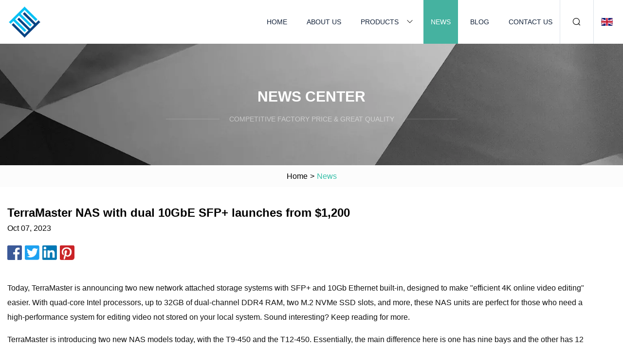

--- FILE ---
content_type: text/html; charset=utf-8
request_url: https://www.heyixinwu.com/news/terramaster-nas-with-dual-10gbe-sfp-launches-from-1200.htm
body_size: 4427
content:
<!doctype html>
<html lang="en">
<head>
<meta charset="utf-8" />
<title>TerraMaster NAS with dual 10GbE SFP+ launches from $1,200 | Shandong CFPS Group</title>
<meta name="description" content="TerraMaster NAS with dual 10GbE SFP+ launches from $1,200" />
<meta name="keywords" content="TerraMaster NAS with dual 10GbE SFP+ launches from $1,200" />
<meta name="viewport" content="width=device-width, initial-scale=1.0" />
<meta name="application-name" content="Shandong CFPS Group" />
<meta name="twitter:card" content="summary" />
<meta name="twitter:title" content="TerraMaster NAS with dual 10GbE SFP+ launches from $1,200 | Shandong CFPS Group" />
<meta name="twitter:description" content="TerraMaster NAS with dual 10GbE SFP+ launches from $1,200" />
<meta name="twitter:image" content="https://www.heyixinwu.com/uploadimg/1749858712.png" />
<meta http-equiv="X-UA-Compatible" content="IE=edge" />
<meta property="og:site_name" content="Shandong CFPS Group" />
<meta property="og:type" content="article" />
<meta property="og:title" content="TerraMaster NAS with dual 10GbE SFP+ launches from $1,200 | Shandong CFPS Group" />
<meta property="og:description" content="TerraMaster NAS with dual 10GbE SFP+ launches from $1,200" />
<meta property="og:url" content="https://www.heyixinwu.com/news/terramaster-nas-with-dual-10gbe-sfp-launches-from-1200.htm" />
<meta property="og:image" content="https://www.heyixinwu.com/uploadimg/1749858712.png" />
<link href="https://www.heyixinwu.com/news/terramaster-nas-with-dual-10gbe-sfp-launches-from-1200.htm" rel="canonical" />
<link href="https://www.heyixinwu.com/uploadimg/icons1749858712.png" rel="shortcut icon" type="image/x-icon" />
<link href="https://www.heyixinwu.com/themes/astra/toast.css" rel="stylesheet" />
<link href="https://www.heyixinwu.com/themes/astra/cyan/style.css" rel="stylesheet" />
<link href="https://www.heyixinwu.com/themes/astra/cyan/page.css" rel="stylesheet" />
<script type="application/ld+json">
[{
"@context": "https://schema.org/",
"@type": "BreadcrumbList",
"itemListElement": [{
"@type": "ListItem",
"name": "Home",
"position": 1,
"item": "https://www.heyixinwu.com/"},{
"@type": "ListItem",
"name": "News",
"position": 2,
"item": "https://www.heyixinwu.com/news.htm"},{
"@type": "ListItem",
"name": "TerraMaster NAS with dual 10GbE SFP+ launches from $1,200",
"position": 3,
"item": "https://www.heyixinwu.com/news/terramaster-nas-with-dual-10gbe-sfp-launches-from-1200.htm"}]},{
"@context": "http://schema.org",
"@type": "NewsArticle",
"mainEntityOfPage": {
"@type": "WebPage",
"@id": "https://www.heyixinwu.com/news/terramaster-nas-with-dual-10gbe-sfp-launches-from-1200.htm"},
"headline": "Shandong CFPS Group",
"image": {
"@type": "ImageObject",
"url": "https://www.heyixinwu.com"},
"datePublished": "10/7/2023 12:00:00 AM",
"dateModified": "10/7/2023 12:00:00 AM",
"author": {
"@type": "Organization",
"name": "Shandong CFPS Group",
"url": "https://www.heyixinwu.com/"},
"publisher": {
"@type": "Organization",
"name": "heyixinwu.com",
"logo": {
"@type": "ImageObject",
"url": "https://www.heyixinwu.com/uploadimg/1749858712.png"}},
"description": "TerraMaster NAS with dual 10GbE SFP+ launches from $1,200"
}]
</script>
</head>
<body class="index">
<!-- header -->
<header>
  <div class="container">
    <div class="head-logo"><a href="https://www.heyixinwu.com/" title="Shandong CFPS Group"><img src="/uploadimg/1749858712.png" width="70" height="70" alt="Shandong CFPS Group"><span>Shandong CFPS Group</span></a></div>
    <div class="menu-btn"><em></em><em></em><em></em></div>
    <div class="head-content">
      <nav class="nav">
        <ul>
          <li><a href="https://www.heyixinwu.com/">Home</a></li>
          <li><a href="https://www.heyixinwu.com/about-us.htm">About us</a></li>
          <li><a href="https://www.heyixinwu.com/products.htm">Products</a><em class="iconfont icon-xiangxia"></em>
            <ul class="submenu">
              <li><a href="https://www.heyixinwu.com/qsfp-.htm">QSFP+</a></li>
              <li><a href="https://www.heyixinwu.com/16g-sfp-.htm">16G SFP+</a></li>
              <li><a href="https://www.heyixinwu.com/sfp-.htm">SFP+</a></li>
              <li><a href="https://www.heyixinwu.com/xenpak.htm">XENPAK</a></li>
              <li><a href="https://www.heyixinwu.com/generic-dual-fiber-sfp.htm">Generic Dual Fiber SFP</a></li>
              <li><a href="https://www.heyixinwu.com/interconnection-cable.htm">Interconnection Cable</a></li>
              <li><a href="https://www.heyixinwu.com/transceiver-applications.htm">Transceiver Applications</a></li>
              <li><a href="https://www.heyixinwu.com/fiber-nic-card.htm">Fiber NIC Card</a></li>
              <li><a href="https://www.heyixinwu.com/passive-products.htm">Passive Products</a></li>
              <li><a href="https://www.heyixinwu.com/sfp-sr-lr-er-zr.htm">SFP+ SR LR ER ZR</a></li>
              <li><a href="https://www.heyixinwu.com/sfp-dwdm.htm">SFP+ DWDM</a></li>
              <li><a href="https://www.heyixinwu.com/sfp-cwdm.htm">SFP+ CWDM</a></li>
              <li><a href="https://www.heyixinwu.com/sfp-bidi.htm">SFP+ BIDI</a></li>
              <li><a href="https://www.heyixinwu.com/6g-8g-sfp-.htm">6G 8G SFP+</a></li>
              <li><a href="https://www.heyixinwu.com/xfp-sr-lr-er-zr.htm">XFP SR LR ER ZR</a></li>
              <li><a href="https://www.heyixinwu.com/xfp-dwdm.htm">XFP DWDM</a></li>
            </ul>
          </li>
          <li class="active"><a href="https://www.heyixinwu.com/news.htm">News</a></li>
          <li><a href="https://www.heyixinwu.com/blog.htm">Blog</a></li>
          <li><a href="https://www.heyixinwu.com/contact-us.htm">Contact us</a></li>
        </ul>
      </nav>
      <div class="head-search"><em class="iconfont icon-sousuo"></em></div>
      <div class="search-input">
        <input type="text" placeholder="Keyword" id="txtSearch" autocomplete="off">
        <div class="search-btn" onclick="SearchProBtn()"><em class="iconfont icon-sousuo" aria-hidden="true"></em></div>
      </div>
      <div class="languagelist">
        <div title="Language" class="languagelist-icon"><span>Language</span></div>
        <div class="languagelist-drop"><span class="languagelist-arrow"></span>
          <ul class="languagelist-wrap">
                            <li class="languagelist-active"><a href="https://www.heyixinwu.com/news/terramaster-nas-with-dual-10gbe-sfp-launches-from-1200.htm"><img src="/themes/astra/images/language/en.png" width="24" height="16" alt="English" title="en">English </a></li>
                                    <li>
                                        <a href="https://fr.heyixinwu.com/news/terramaster-nas-with-dual-10gbe-sfp-launches-from-1200.htm">
                                            <img src="/themes/astra/images/language/fr.png" width="24" height="16" alt="Français" title="fr">
                                            Français
                                        </a>
                                    </li>
                                    <li>
                                        <a href="https://de.heyixinwu.com/news/terramaster-nas-with-dual-10gbe-sfp-launches-from-1200.htm">
                                            <img src="/themes/astra/images/language/de.png" width="24" height="16" alt="Deutsch" title="de">
                                            Deutsch
                                        </a>
                                    </li>
                                    <li>
                                        <a href="https://es.heyixinwu.com/news/terramaster-nas-with-dual-10gbe-sfp-launches-from-1200.htm">
                                            <img src="/themes/astra/images/language/es.png" width="24" height="16" alt="Español" title="es">
                                            Español
                                        </a>
                                    </li>
                                    <li>
                                        <a href="https://it.heyixinwu.com/news/terramaster-nas-with-dual-10gbe-sfp-launches-from-1200.htm">
                                            <img src="/themes/astra/images/language/it.png" width="24" height="16" alt="Italiano" title="it">
                                            Italiano
                                        </a>
                                    </li>
                                    <li>
                                        <a href="https://pt.heyixinwu.com/news/terramaster-nas-with-dual-10gbe-sfp-launches-from-1200.htm">
                                            <img src="/themes/astra/images/language/pt.png" width="24" height="16" alt="Português" title="pt">
                                            Português
                                        </a>
                                    </li>
                                    <li>
                                        <a href="https://ja.heyixinwu.com/news/terramaster-nas-with-dual-10gbe-sfp-launches-from-1200.htm"><img src="/themes/astra/images/language/ja.png" width="24" height="16" alt="日本語" title="ja"> 日本語</a>
                                    </li>
                                    <li>
                                        <a href="https://ko.heyixinwu.com/news/terramaster-nas-with-dual-10gbe-sfp-launches-from-1200.htm"><img src="/themes/astra/images/language/ko.png" width="24" height="16" alt="한국어" title="ko"> 한국어</a>
                                    </li>
                                    <li>
                                        <a href="https://ru.heyixinwu.com/news/terramaster-nas-with-dual-10gbe-sfp-launches-from-1200.htm"><img src="/themes/astra/images/language/ru.png" width="24" height="16" alt="Русский" title="ru"> Русский</a>
                                    </li>
                           
          </ul>
        </div>
      </div>
    </div>
  </div>
</header>
<main>
  <div class="inner-banner"><img src="/themes/astra/images/inner-banner.webp" alt="banner">
    <div class="inner-content">
      <div class="inner-title">News center</div>
      <div class="inner-des"><em></em><span>Competitive factory price & great quality</span><em></em></div>
    </div>
  </div>
  <div class="page-breadcrumbs"><a href="https://www.heyixinwu.com/">Home</a> > <span>News</span></div>
  <div class="page-main page-news">
    <div class="container">
      <div class="page-content">
        <h1 class="newsdetails-title">TerraMaster NAS with dual 10GbE SFP+ launches from $1,200 </h1>
        <div class="newsdetails-date">Oct 07, 2023</div>
        <div class="sharewrap"></div>
        <div class="newsdetails-content">
          <article><p>Today, TerraMaster is announcing two new network attached storage systems with SFP+ and 10Gb Ethernet built-in, designed to make "efficient 4K online video editing" easier. With quad-core Intel processors, up to 32GB of dual-channel DDR4 RAM, two M.2 NVMe SSD slots, and more, these NAS units are perfect for those who need a high-performance system for editing video not stored on your local system. Sound interesting? Keep reading for more.</p><p>TerraMaster is introducing two new NAS models today, with the T9-450 and the T12-450. Essentially, the main difference here is one has nine bays and the other has 12 bays. However, everything else between the two systems is identical, so we’ll be focusing on the overall spec sheet here.</p><p>Around back of both of TerraMaster's new network attached storage systems, you’ll find a slew of I/O. For starters, there are two SFP+ 10GbE ports for redundant networking alongside two 2.5GbE RJ45 connectors. This gives the ability to do link aggregation with up to 20Gb/s of network bandwidth and also have fallback connections should something fail down the line. You’ll also find a console RJ45 connection and two 10Gb/s USB-A ports as well for plugging in peripherals, external storage, or other devices. </p><p>In addition to ample I/O on the outside, you’ll find that easy system ships with 8GB of dual-channel DDR4 RAM pre-installed, though you can upgrade it yourself to have up to 32GB of DDR4 memory if more is needed down the line. There's also a quad-core Intel Atom processor inside, which is enough power to run most server-related tasks and can even handle multi-track 4K streaming to your desktop for editing. Of course, you’ll be relying on your desktop or laptop's power for the actual editing portion of things here.</p><p>With up to 20TB drives supported, the 9-bay system can have up to 180TB and the 12-bay tops out at 240TB of total capacity in RAID0. However, TerraMaster has their own flexible disk array setup called TRAID which mixes RAID5 and RAID1 to provide a good mix between redundancy and storage for your new NAS. </p><p>Pricing wise, the T9-450 9-bay NAS from TerraMaster comes in at <strong>$1,199.99</strong> with an additional $100 shipping fee on Amazon, while the 12-bay T12-450 clocks in at <strong>$1,599.99</strong> before the same shipping fee. Both units are around two weeks out on delivery right now as well, but can be ordered now to secure your place in line.</p><p>These new TerraMaster NAS setups are perfect for the small business or home video editor that needs a lot of storage with lightning-fast transfer rates. With up to 10Gb/s SFP+ Ethernet, and 20Gb/s link aggregation, you’ll be able to move data at blazing-fast speeds between machines. This is what enables remote 4K video editing with footage stored on the server and edited on your desktop, so long as everything is connected with a compatible network cable to keep up with the demanding task.</p><p>				Add 9to5Toys to your Google News feed. 							Google News												</p><p>FTC: 9to5Toys is reader supported, we may earn income on affiliate links</p><p> Subscribe to the 9to5Toys YouTube Channel for all of the latest videos, reviews, and more! </p><strong>$1,199.99 $1,599.99</strong></article>
        </div>
        <div class="pagelink">
          <div class="pagelink-item"><a href="/news/new-mikrotik-l009uigs.htm" title="New MikroTik L009UiGS"><em></em><span>Previers</span></a></div>
          <div class="backlist"><a href="/news.htm"><em class="iconfont icon-caidan"></em><span>Back to list</span></a></div>
          <div class="pagelink-item"><a href="/news/lacie-5big-nas-pro-review.htm" title="LaCie 5big NAS Pro Review"><em></em><span>Next</span></a></div>
        </div>
      </div>
    </div>
  </div>
</main>
 
<!-- footer -->
<footer>
  <div class="container">
    <div class="foot-item">
      <div class="foot-title">Navigation</div>
      <ul>
        <li><a href="https://www.heyixinwu.com/">Home</a></li>
        <li><a href="https://www.heyixinwu.com/about-us.htm">About us</a></li>
        <li><a href="https://www.heyixinwu.com/products.htm">Products</a></li>
        <li><a href="https://www.heyixinwu.com/news.htm">News</a></li>
        <li><a href="https://www.heyixinwu.com/blog.htm">Blog</a></li>
        <li><a href="https://www.heyixinwu.com/contact-us.htm">Contact us</a></li>
        <li><a href="https://www.heyixinwu.com/sitemap.xml">Sitemap</a></li>
        <li><a href="https://www.heyixinwu.com/privacy-policy.htm">Privacy Policy</a></li>
      </ul>
    </div>
    <div class="foot-item foot-company">
      <div class="foot-title">Partner company</div>
      <ul>
<li><a href="https://www.jr-rollformingmachine.com/" target="_blank">Metal Roll Forming Machine Factory</a></li><li><a href="https://www.delta-filtration.com/membrane-filter/ptfe-membrane-filter/" target="_blank">China PTFE Membrane Filter manufacturers</a></li><li><a href="https://www.come-household.com/" target="_blank">Tablecloth</a></li><li><a href="https://www.lumiaxsolar.com/solar-led-light-controller/pwm-led-light-solar-controller/lithium-solar-controller.html" target="_blank">cheap Lithium Solar Controller</a></li><li><a href="https://www.major-ti.com/" target="_blank">Pure Titanium Bar</a></li><li><a href="https://www.dycuptw.com/" target="_blank">www.dycuptw.com</a></li><li><a href="https://www.enm-eletronic.com/led-light/led-canopy-light/cpl02-led-canopy-light.html" target="_blank">CPL02 LED Canopy Light</a></li><li><a href="https://www.twdistillery.com/brewing-equipment/brewhouses/mash-filter-system.html" target="_blank">Brewing system</a></li>      </ul>
    </div>
    <div class="foot-share"><a href="https://www.heyixinwu.com/" rel="nofollow" title="facebook"><em class="iconfont icon-facebook"></em></a><a href="https://www.heyixinwu.com/" rel="nofollow" title="linkedin"><em class="iconfont icon-linkedin"></em></a><a href="https://www.heyixinwu.com/" rel="nofollow" title="twitter"><em class="iconfont icon-twitter-fill"></em></a><a href="https://www.heyixinwu.com/" rel="nofollow" title="youtube"><em class="iconfont icon-youtube"></em></a><a href="https://www.heyixinwu.com/" rel="nofollow" title="instagram"><em class="iconfont icon-instagram"></em></a><a href="https://www.heyixinwu.com/" rel="nofollow" title="TikTok"><em class="iconfont icon-icon_TikTok"></em></a></div>
    <div class="foot-copyright">
      <p>Copyright &copy; heyixinwu.com, all rights reserved.&nbsp;&nbsp;&nbsp;<a href="/cdn-cgi/l/email-protection#c6aba7b4b2aea786aea3bfafbeafa8b1b3e8a5a9ab" target="_blank"><span class="__cf_email__" data-cfemail="600d0112140801200805190918090e17154e030f0d">[email&#160;protected]</span></a></p>
    </div>
  </div>
  <div class="gotop"><span>TOP</span></div>
</footer>
 
<!-- script --> 
<script data-cfasync="false" src="/cdn-cgi/scripts/5c5dd728/cloudflare-static/email-decode.min.js"></script><script src="https://www.heyixinwu.com/themes/astra/js/jquery3.6.1.js"></script>
<script src="https://www.heyixinwu.com/themes/astra/js/vanilla-lazyload.js"></script>
<script src="https://www.heyixinwu.com/themes/astra/js/style.js"></script>
<script src="https://www.heyixinwu.com/themes/astra/js/page.js"></script>
<script src="https://www.heyixinwu.com/themes/astra/js/toast.js"></script>
<script src="https://www.heyixinwu.com/themes/astra/js/share.js"></script>
<script src="https://platform-api.sharethis.com/js/sharethis.js#property=5eec0fd89a302d0012ac463a&product=sop" type="text/javascript" async></script>
<script type="text/javascript" src="//info.53hu.net/traffic.js?id=08a984h6ak"></script>
<script defer src="https://static.cloudflareinsights.com/beacon.min.js/vcd15cbe7772f49c399c6a5babf22c1241717689176015" integrity="sha512-ZpsOmlRQV6y907TI0dKBHq9Md29nnaEIPlkf84rnaERnq6zvWvPUqr2ft8M1aS28oN72PdrCzSjY4U6VaAw1EQ==" data-cf-beacon='{"version":"2024.11.0","token":"ae007e5bfded412e8d18176f1a8b660d","r":1,"server_timing":{"name":{"cfCacheStatus":true,"cfEdge":true,"cfExtPri":true,"cfL4":true,"cfOrigin":true,"cfSpeedBrain":true},"location_startswith":null}}' crossorigin="anonymous"></script>
</body>
</html>
